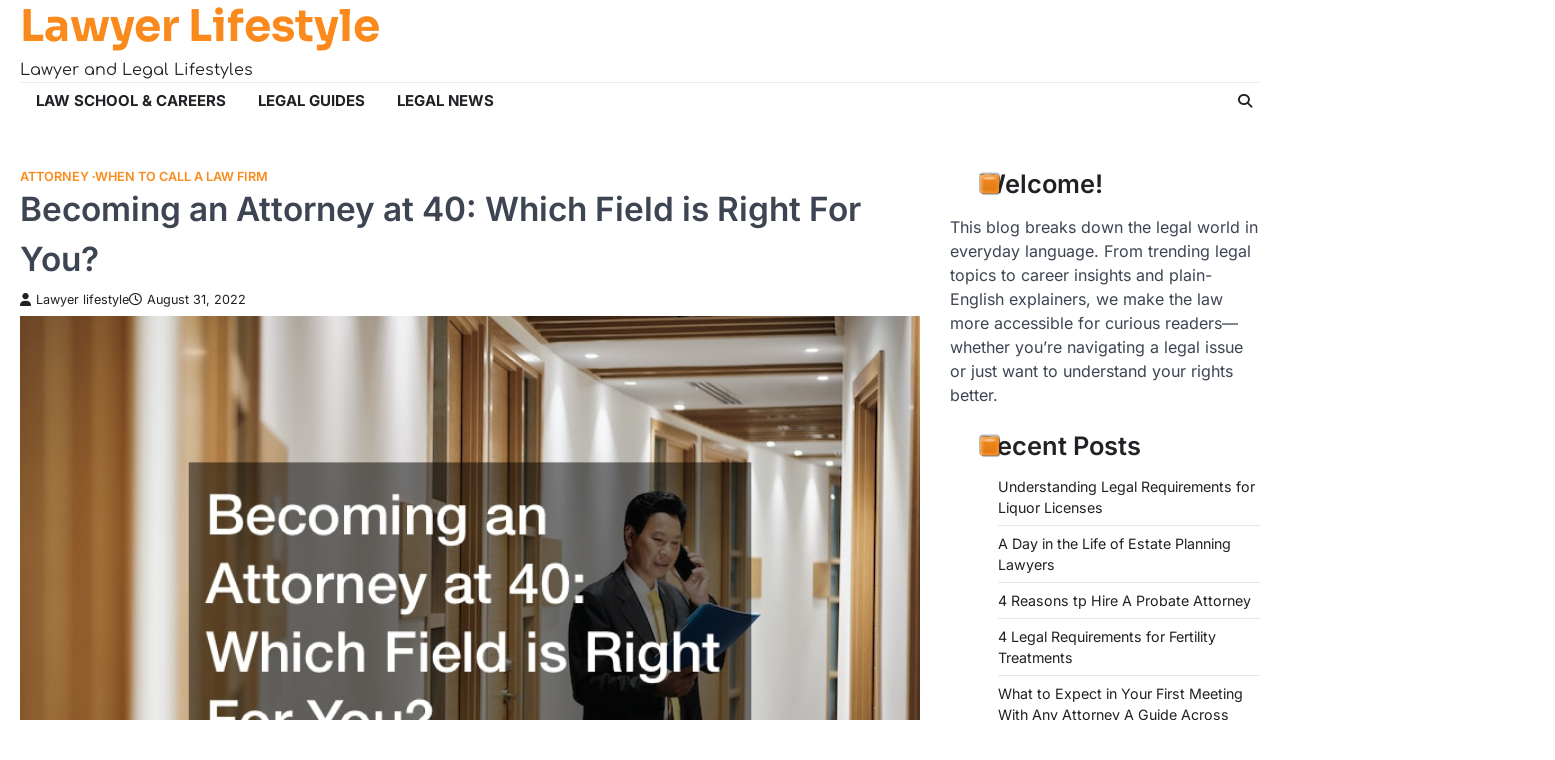

--- FILE ---
content_type: text/html; charset=UTF-8
request_url: https://lawyerlifestyle.net/becoming-an-attorney-at-40-which-field-is-right-for-you/
body_size: 16439
content:
<!doctype html>
<html lang="en-US">

<head>
	<meta charset="UTF-8">
	<meta name="viewport" content="width=device-width, initial-scale=1">
	<link rel="profile" href="https://gmpg.org/xfn/11">
	<meta name='robots' content='index, follow, max-image-preview:large, max-snippet:-1, max-video-preview:-1' />

	<!-- This site is optimized with the Yoast SEO plugin v26.8 - https://yoast.com/product/yoast-seo-wordpress/ -->
	<title>Becoming an Attorney at 40: Which Field is Right For You? - Lawyer Lifestyle</title>
	<meta name="description" content="If you&#039;ve always dreamt of being a lawyer, but feel like time has passed you by, fear not! Check out this info on becoming an attorney at 40." />
	<link rel="canonical" href="https://lawyerlifestyle.net/becoming-an-attorney-at-40-which-field-is-right-for-you/" />
	<meta property="og:locale" content="en_US" />
	<meta property="og:type" content="article" />
	<meta property="og:title" content="Becoming an Attorney at 40: Which Field is Right For You? - Lawyer Lifestyle" />
	<meta property="og:description" content="If you&#039;ve always dreamt of being a lawyer, but feel like time has passed you by, fear not! Check out this info on becoming an attorney at 40." />
	<meta property="og:url" content="https://lawyerlifestyle.net/becoming-an-attorney-at-40-which-field-is-right-for-you/" />
	<meta property="og:site_name" content="Lawyer Lifestyle" />
	<meta property="article:published_time" content="2022-08-31T18:38:59+00:00" />
	<meta property="article:modified_time" content="2022-08-31T18:44:28+00:00" />
	<meta property="og:image" content="http://lawyerlifestyle.net/wp-content/uploads/2022/08/11207866.jpg" />
	<meta property="og:image:width" content="800" />
	<meta property="og:image:height" content="533" />
	<meta property="og:image:type" content="image/jpeg" />
	<meta name="author" content="Lawyer lifestyle" />
	<meta name="twitter:card" content="summary_large_image" />
	<meta name="twitter:label1" content="Written by" />
	<meta name="twitter:data1" content="Lawyer lifestyle" />
	<meta name="twitter:label2" content="Est. reading time" />
	<meta name="twitter:data2" content="10 minutes" />
	<script type="application/ld+json" class="yoast-schema-graph">{"@context":"https://schema.org","@graph":[{"@type":"Article","@id":"https://lawyerlifestyle.net/becoming-an-attorney-at-40-which-field-is-right-for-you/#article","isPartOf":{"@id":"https://lawyerlifestyle.net/becoming-an-attorney-at-40-which-field-is-right-for-you/"},"author":{"name":"Lawyer lifestyle","@id":"https://lawyerlifestyle.net/#/schema/person/ed65f1d8600d8d3d81544cb2563d9357"},"headline":"Becoming an Attorney at 40: Which Field is Right For You?","datePublished":"2022-08-31T18:38:59+00:00","dateModified":"2022-08-31T18:44:28+00:00","mainEntityOfPage":{"@id":"https://lawyerlifestyle.net/becoming-an-attorney-at-40-which-field-is-right-for-you/"},"wordCount":2058,"commentCount":0,"image":{"@id":"https://lawyerlifestyle.net/becoming-an-attorney-at-40-which-field-is-right-for-you/#primaryimage"},"thumbnailUrl":"https://lawyerlifestyle.net/wp-content/uploads/2022/08/11207866.jpg","articleSection":["Attorney","When to call a law firm"],"inLanguage":"en-US"},{"@type":"WebPage","@id":"https://lawyerlifestyle.net/becoming-an-attorney-at-40-which-field-is-right-for-you/","url":"https://lawyerlifestyle.net/becoming-an-attorney-at-40-which-field-is-right-for-you/","name":"Becoming an Attorney at 40: Which Field is Right For You? - Lawyer Lifestyle","isPartOf":{"@id":"https://lawyerlifestyle.net/#website"},"primaryImageOfPage":{"@id":"https://lawyerlifestyle.net/becoming-an-attorney-at-40-which-field-is-right-for-you/#primaryimage"},"image":{"@id":"https://lawyerlifestyle.net/becoming-an-attorney-at-40-which-field-is-right-for-you/#primaryimage"},"thumbnailUrl":"https://lawyerlifestyle.net/wp-content/uploads/2022/08/11207866.jpg","datePublished":"2022-08-31T18:38:59+00:00","dateModified":"2022-08-31T18:44:28+00:00","author":{"@id":"https://lawyerlifestyle.net/#/schema/person/ed65f1d8600d8d3d81544cb2563d9357"},"description":"If you've always dreamt of being a lawyer, but feel like time has passed you by, fear not! Check out this info on becoming an attorney at 40.","breadcrumb":{"@id":"https://lawyerlifestyle.net/becoming-an-attorney-at-40-which-field-is-right-for-you/#breadcrumb"},"inLanguage":"en-US","potentialAction":[{"@type":"ReadAction","target":["https://lawyerlifestyle.net/becoming-an-attorney-at-40-which-field-is-right-for-you/"]}]},{"@type":"ImageObject","inLanguage":"en-US","@id":"https://lawyerlifestyle.net/becoming-an-attorney-at-40-which-field-is-right-for-you/#primaryimage","url":"https://lawyerlifestyle.net/wp-content/uploads/2022/08/11207866.jpg","contentUrl":"https://lawyerlifestyle.net/wp-content/uploads/2022/08/11207866.jpg","width":800,"height":533},{"@type":"BreadcrumbList","@id":"https://lawyerlifestyle.net/becoming-an-attorney-at-40-which-field-is-right-for-you/#breadcrumb","itemListElement":[{"@type":"ListItem","position":1,"name":"Home","item":"https://lawyerlifestyle.net/"},{"@type":"ListItem","position":2,"name":"Becoming an Attorney at 40: Which Field is Right For You?"}]},{"@type":"WebSite","@id":"https://lawyerlifestyle.net/#website","url":"https://lawyerlifestyle.net/","name":"Lawyer Lifestyle","description":"Lawyer and Legal Lifestyles","potentialAction":[{"@type":"SearchAction","target":{"@type":"EntryPoint","urlTemplate":"https://lawyerlifestyle.net/?s={search_term_string}"},"query-input":{"@type":"PropertyValueSpecification","valueRequired":true,"valueName":"search_term_string"}}],"inLanguage":"en-US"},{"@type":"Person","@id":"https://lawyerlifestyle.net/#/schema/person/ed65f1d8600d8d3d81544cb2563d9357","name":"Lawyer lifestyle","image":{"@type":"ImageObject","inLanguage":"en-US","@id":"https://lawyerlifestyle.net/#/schema/person/image/","url":"https://secure.gravatar.com/avatar/9baecf92bae6639a4e61738fb5c8b53b063b214f232b91bd950a7b295f0cd154?s=96&d=wavatar&r=g","contentUrl":"https://secure.gravatar.com/avatar/9baecf92bae6639a4e61738fb5c8b53b063b214f232b91bd950a7b295f0cd154?s=96&d=wavatar&r=g","caption":"Lawyer lifestyle"},"url":"https://lawyerlifestyle.net/author/lawyer-lifestyle/"}]}</script>
	<!-- / Yoast SEO plugin. -->


<link rel="alternate" type="application/rss+xml" title="Lawyer Lifestyle &raquo; Feed" href="https://lawyerlifestyle.net/feed/" />
<link rel="alternate" title="oEmbed (JSON)" type="application/json+oembed" href="https://lawyerlifestyle.net/wp-json/oembed/1.0/embed?url=https%3A%2F%2Flawyerlifestyle.net%2Fbecoming-an-attorney-at-40-which-field-is-right-for-you%2F" />
<link rel="alternate" title="oEmbed (XML)" type="text/xml+oembed" href="https://lawyerlifestyle.net/wp-json/oembed/1.0/embed?url=https%3A%2F%2Flawyerlifestyle.net%2Fbecoming-an-attorney-at-40-which-field-is-right-for-you%2F&#038;format=xml" />
<style id='wp-img-auto-sizes-contain-inline-css'>
img:is([sizes=auto i],[sizes^="auto," i]){contain-intrinsic-size:3000px 1500px}
/*# sourceURL=wp-img-auto-sizes-contain-inline-css */
</style>
<style id='wp-emoji-styles-inline-css'>

	img.wp-smiley, img.emoji {
		display: inline !important;
		border: none !important;
		box-shadow: none !important;
		height: 1em !important;
		width: 1em !important;
		margin: 0 0.07em !important;
		vertical-align: -0.1em !important;
		background: none !important;
		padding: 0 !important;
	}
/*# sourceURL=wp-emoji-styles-inline-css */
</style>
<style id='wp-block-library-inline-css'>
:root{--wp-block-synced-color:#7a00df;--wp-block-synced-color--rgb:122,0,223;--wp-bound-block-color:var(--wp-block-synced-color);--wp-editor-canvas-background:#ddd;--wp-admin-theme-color:#007cba;--wp-admin-theme-color--rgb:0,124,186;--wp-admin-theme-color-darker-10:#006ba1;--wp-admin-theme-color-darker-10--rgb:0,107,160.5;--wp-admin-theme-color-darker-20:#005a87;--wp-admin-theme-color-darker-20--rgb:0,90,135;--wp-admin-border-width-focus:2px}@media (min-resolution:192dpi){:root{--wp-admin-border-width-focus:1.5px}}.wp-element-button{cursor:pointer}:root .has-very-light-gray-background-color{background-color:#eee}:root .has-very-dark-gray-background-color{background-color:#313131}:root .has-very-light-gray-color{color:#eee}:root .has-very-dark-gray-color{color:#313131}:root .has-vivid-green-cyan-to-vivid-cyan-blue-gradient-background{background:linear-gradient(135deg,#00d084,#0693e3)}:root .has-purple-crush-gradient-background{background:linear-gradient(135deg,#34e2e4,#4721fb 50%,#ab1dfe)}:root .has-hazy-dawn-gradient-background{background:linear-gradient(135deg,#faaca8,#dad0ec)}:root .has-subdued-olive-gradient-background{background:linear-gradient(135deg,#fafae1,#67a671)}:root .has-atomic-cream-gradient-background{background:linear-gradient(135deg,#fdd79a,#004a59)}:root .has-nightshade-gradient-background{background:linear-gradient(135deg,#330968,#31cdcf)}:root .has-midnight-gradient-background{background:linear-gradient(135deg,#020381,#2874fc)}:root{--wp--preset--font-size--normal:16px;--wp--preset--font-size--huge:42px}.has-regular-font-size{font-size:1em}.has-larger-font-size{font-size:2.625em}.has-normal-font-size{font-size:var(--wp--preset--font-size--normal)}.has-huge-font-size{font-size:var(--wp--preset--font-size--huge)}.has-text-align-center{text-align:center}.has-text-align-left{text-align:left}.has-text-align-right{text-align:right}.has-fit-text{white-space:nowrap!important}#end-resizable-editor-section{display:none}.aligncenter{clear:both}.items-justified-left{justify-content:flex-start}.items-justified-center{justify-content:center}.items-justified-right{justify-content:flex-end}.items-justified-space-between{justify-content:space-between}.screen-reader-text{border:0;clip-path:inset(50%);height:1px;margin:-1px;overflow:hidden;padding:0;position:absolute;width:1px;word-wrap:normal!important}.screen-reader-text:focus{background-color:#ddd;clip-path:none;color:#444;display:block;font-size:1em;height:auto;left:5px;line-height:normal;padding:15px 23px 14px;text-decoration:none;top:5px;width:auto;z-index:100000}html :where(.has-border-color){border-style:solid}html :where([style*=border-top-color]){border-top-style:solid}html :where([style*=border-right-color]){border-right-style:solid}html :where([style*=border-bottom-color]){border-bottom-style:solid}html :where([style*=border-left-color]){border-left-style:solid}html :where([style*=border-width]){border-style:solid}html :where([style*=border-top-width]){border-top-style:solid}html :where([style*=border-right-width]){border-right-style:solid}html :where([style*=border-bottom-width]){border-bottom-style:solid}html :where([style*=border-left-width]){border-left-style:solid}html :where(img[class*=wp-image-]){height:auto;max-width:100%}:where(figure){margin:0 0 1em}html :where(.is-position-sticky){--wp-admin--admin-bar--position-offset:var(--wp-admin--admin-bar--height,0px)}@media screen and (max-width:600px){html :where(.is-position-sticky){--wp-admin--admin-bar--position-offset:0px}}

/*# sourceURL=wp-block-library-inline-css */
</style><style id='global-styles-inline-css'>
:root{--wp--preset--aspect-ratio--square: 1;--wp--preset--aspect-ratio--4-3: 4/3;--wp--preset--aspect-ratio--3-4: 3/4;--wp--preset--aspect-ratio--3-2: 3/2;--wp--preset--aspect-ratio--2-3: 2/3;--wp--preset--aspect-ratio--16-9: 16/9;--wp--preset--aspect-ratio--9-16: 9/16;--wp--preset--color--black: #000000;--wp--preset--color--cyan-bluish-gray: #abb8c3;--wp--preset--color--white: #ffffff;--wp--preset--color--pale-pink: #f78da7;--wp--preset--color--vivid-red: #cf2e2e;--wp--preset--color--luminous-vivid-orange: #ff6900;--wp--preset--color--luminous-vivid-amber: #fcb900;--wp--preset--color--light-green-cyan: #7bdcb5;--wp--preset--color--vivid-green-cyan: #00d084;--wp--preset--color--pale-cyan-blue: #8ed1fc;--wp--preset--color--vivid-cyan-blue: #0693e3;--wp--preset--color--vivid-purple: #9b51e0;--wp--preset--gradient--vivid-cyan-blue-to-vivid-purple: linear-gradient(135deg,rgb(6,147,227) 0%,rgb(155,81,224) 100%);--wp--preset--gradient--light-green-cyan-to-vivid-green-cyan: linear-gradient(135deg,rgb(122,220,180) 0%,rgb(0,208,130) 100%);--wp--preset--gradient--luminous-vivid-amber-to-luminous-vivid-orange: linear-gradient(135deg,rgb(252,185,0) 0%,rgb(255,105,0) 100%);--wp--preset--gradient--luminous-vivid-orange-to-vivid-red: linear-gradient(135deg,rgb(255,105,0) 0%,rgb(207,46,46) 100%);--wp--preset--gradient--very-light-gray-to-cyan-bluish-gray: linear-gradient(135deg,rgb(238,238,238) 0%,rgb(169,184,195) 100%);--wp--preset--gradient--cool-to-warm-spectrum: linear-gradient(135deg,rgb(74,234,220) 0%,rgb(151,120,209) 20%,rgb(207,42,186) 40%,rgb(238,44,130) 60%,rgb(251,105,98) 80%,rgb(254,248,76) 100%);--wp--preset--gradient--blush-light-purple: linear-gradient(135deg,rgb(255,206,236) 0%,rgb(152,150,240) 100%);--wp--preset--gradient--blush-bordeaux: linear-gradient(135deg,rgb(254,205,165) 0%,rgb(254,45,45) 50%,rgb(107,0,62) 100%);--wp--preset--gradient--luminous-dusk: linear-gradient(135deg,rgb(255,203,112) 0%,rgb(199,81,192) 50%,rgb(65,88,208) 100%);--wp--preset--gradient--pale-ocean: linear-gradient(135deg,rgb(255,245,203) 0%,rgb(182,227,212) 50%,rgb(51,167,181) 100%);--wp--preset--gradient--electric-grass: linear-gradient(135deg,rgb(202,248,128) 0%,rgb(113,206,126) 100%);--wp--preset--gradient--midnight: linear-gradient(135deg,rgb(2,3,129) 0%,rgb(40,116,252) 100%);--wp--preset--font-size--small: 13px;--wp--preset--font-size--medium: 20px;--wp--preset--font-size--large: 36px;--wp--preset--font-size--x-large: 42px;--wp--preset--spacing--20: 0.44rem;--wp--preset--spacing--30: 0.67rem;--wp--preset--spacing--40: 1rem;--wp--preset--spacing--50: 1.5rem;--wp--preset--spacing--60: 2.25rem;--wp--preset--spacing--70: 3.38rem;--wp--preset--spacing--80: 5.06rem;--wp--preset--shadow--natural: 6px 6px 9px rgba(0, 0, 0, 0.2);--wp--preset--shadow--deep: 12px 12px 50px rgba(0, 0, 0, 0.4);--wp--preset--shadow--sharp: 6px 6px 0px rgba(0, 0, 0, 0.2);--wp--preset--shadow--outlined: 6px 6px 0px -3px rgb(255, 255, 255), 6px 6px rgb(0, 0, 0);--wp--preset--shadow--crisp: 6px 6px 0px rgb(0, 0, 0);}:where(.is-layout-flex){gap: 0.5em;}:where(.is-layout-grid){gap: 0.5em;}body .is-layout-flex{display: flex;}.is-layout-flex{flex-wrap: wrap;align-items: center;}.is-layout-flex > :is(*, div){margin: 0;}body .is-layout-grid{display: grid;}.is-layout-grid > :is(*, div){margin: 0;}:where(.wp-block-columns.is-layout-flex){gap: 2em;}:where(.wp-block-columns.is-layout-grid){gap: 2em;}:where(.wp-block-post-template.is-layout-flex){gap: 1.25em;}:where(.wp-block-post-template.is-layout-grid){gap: 1.25em;}.has-black-color{color: var(--wp--preset--color--black) !important;}.has-cyan-bluish-gray-color{color: var(--wp--preset--color--cyan-bluish-gray) !important;}.has-white-color{color: var(--wp--preset--color--white) !important;}.has-pale-pink-color{color: var(--wp--preset--color--pale-pink) !important;}.has-vivid-red-color{color: var(--wp--preset--color--vivid-red) !important;}.has-luminous-vivid-orange-color{color: var(--wp--preset--color--luminous-vivid-orange) !important;}.has-luminous-vivid-amber-color{color: var(--wp--preset--color--luminous-vivid-amber) !important;}.has-light-green-cyan-color{color: var(--wp--preset--color--light-green-cyan) !important;}.has-vivid-green-cyan-color{color: var(--wp--preset--color--vivid-green-cyan) !important;}.has-pale-cyan-blue-color{color: var(--wp--preset--color--pale-cyan-blue) !important;}.has-vivid-cyan-blue-color{color: var(--wp--preset--color--vivid-cyan-blue) !important;}.has-vivid-purple-color{color: var(--wp--preset--color--vivid-purple) !important;}.has-black-background-color{background-color: var(--wp--preset--color--black) !important;}.has-cyan-bluish-gray-background-color{background-color: var(--wp--preset--color--cyan-bluish-gray) !important;}.has-white-background-color{background-color: var(--wp--preset--color--white) !important;}.has-pale-pink-background-color{background-color: var(--wp--preset--color--pale-pink) !important;}.has-vivid-red-background-color{background-color: var(--wp--preset--color--vivid-red) !important;}.has-luminous-vivid-orange-background-color{background-color: var(--wp--preset--color--luminous-vivid-orange) !important;}.has-luminous-vivid-amber-background-color{background-color: var(--wp--preset--color--luminous-vivid-amber) !important;}.has-light-green-cyan-background-color{background-color: var(--wp--preset--color--light-green-cyan) !important;}.has-vivid-green-cyan-background-color{background-color: var(--wp--preset--color--vivid-green-cyan) !important;}.has-pale-cyan-blue-background-color{background-color: var(--wp--preset--color--pale-cyan-blue) !important;}.has-vivid-cyan-blue-background-color{background-color: var(--wp--preset--color--vivid-cyan-blue) !important;}.has-vivid-purple-background-color{background-color: var(--wp--preset--color--vivid-purple) !important;}.has-black-border-color{border-color: var(--wp--preset--color--black) !important;}.has-cyan-bluish-gray-border-color{border-color: var(--wp--preset--color--cyan-bluish-gray) !important;}.has-white-border-color{border-color: var(--wp--preset--color--white) !important;}.has-pale-pink-border-color{border-color: var(--wp--preset--color--pale-pink) !important;}.has-vivid-red-border-color{border-color: var(--wp--preset--color--vivid-red) !important;}.has-luminous-vivid-orange-border-color{border-color: var(--wp--preset--color--luminous-vivid-orange) !important;}.has-luminous-vivid-amber-border-color{border-color: var(--wp--preset--color--luminous-vivid-amber) !important;}.has-light-green-cyan-border-color{border-color: var(--wp--preset--color--light-green-cyan) !important;}.has-vivid-green-cyan-border-color{border-color: var(--wp--preset--color--vivid-green-cyan) !important;}.has-pale-cyan-blue-border-color{border-color: var(--wp--preset--color--pale-cyan-blue) !important;}.has-vivid-cyan-blue-border-color{border-color: var(--wp--preset--color--vivid-cyan-blue) !important;}.has-vivid-purple-border-color{border-color: var(--wp--preset--color--vivid-purple) !important;}.has-vivid-cyan-blue-to-vivid-purple-gradient-background{background: var(--wp--preset--gradient--vivid-cyan-blue-to-vivid-purple) !important;}.has-light-green-cyan-to-vivid-green-cyan-gradient-background{background: var(--wp--preset--gradient--light-green-cyan-to-vivid-green-cyan) !important;}.has-luminous-vivid-amber-to-luminous-vivid-orange-gradient-background{background: var(--wp--preset--gradient--luminous-vivid-amber-to-luminous-vivid-orange) !important;}.has-luminous-vivid-orange-to-vivid-red-gradient-background{background: var(--wp--preset--gradient--luminous-vivid-orange-to-vivid-red) !important;}.has-very-light-gray-to-cyan-bluish-gray-gradient-background{background: var(--wp--preset--gradient--very-light-gray-to-cyan-bluish-gray) !important;}.has-cool-to-warm-spectrum-gradient-background{background: var(--wp--preset--gradient--cool-to-warm-spectrum) !important;}.has-blush-light-purple-gradient-background{background: var(--wp--preset--gradient--blush-light-purple) !important;}.has-blush-bordeaux-gradient-background{background: var(--wp--preset--gradient--blush-bordeaux) !important;}.has-luminous-dusk-gradient-background{background: var(--wp--preset--gradient--luminous-dusk) !important;}.has-pale-ocean-gradient-background{background: var(--wp--preset--gradient--pale-ocean) !important;}.has-electric-grass-gradient-background{background: var(--wp--preset--gradient--electric-grass) !important;}.has-midnight-gradient-background{background: var(--wp--preset--gradient--midnight) !important;}.has-small-font-size{font-size: var(--wp--preset--font-size--small) !important;}.has-medium-font-size{font-size: var(--wp--preset--font-size--medium) !important;}.has-large-font-size{font-size: var(--wp--preset--font-size--large) !important;}.has-x-large-font-size{font-size: var(--wp--preset--font-size--x-large) !important;}
/*# sourceURL=global-styles-inline-css */
</style>

<style id='classic-theme-styles-inline-css'>
/*! This file is auto-generated */
.wp-block-button__link{color:#fff;background-color:#32373c;border-radius:9999px;box-shadow:none;text-decoration:none;padding:calc(.667em + 2px) calc(1.333em + 2px);font-size:1.125em}.wp-block-file__button{background:#32373c;color:#fff;text-decoration:none}
/*# sourceURL=/wp-includes/css/classic-themes.min.css */
</style>
<link rel='stylesheet' id='emboss-blog-slick-style-css' href='https://lawyerlifestyle.net/wp-content/themes/emboss-blog/assets/css/slick.min.css?ver=1.8.1' media='all' />
<link rel='stylesheet' id='emboss-blog-fontawesome-style-css' href='https://lawyerlifestyle.net/wp-content/themes/emboss-blog/assets/css/fontawesome.min.css?ver=6.4.2' media='all' />
<link rel='stylesheet' id='emboss-blog-google-fonts-css' href='https://lawyerlifestyle.net/wp-content/fonts/140d6923affe524f5bc3822e1e199227.css' media='all' />
<link rel='stylesheet' id='emboss-blog-style-css' href='https://lawyerlifestyle.net/wp-content/themes/emboss-blog/style.css?ver=1.0.7' media='all' />
<style id='emboss-blog-style-inline-css'>

	/* Color */
	:root {
		--header-text-color: #f98a1b;
	}
	
	/* Typograhpy */
	:root {
		--font-heading: "Inter", serif;
		--font-main: -apple-system, BlinkMacSystemFont,"Inter", "Segoe UI", Roboto, Oxygen-Sans, Ubuntu, Cantarell, "Helvetica Neue", sans-serif;
	}

	body,
	button, input, select, optgroup, textarea {
		font-family: "Inter", serif;
	}

	.site-title a {
		font-family: "Sora", serif;
	}
	
	.site-description {
		font-family: "Comfortaa", serif;
	}
	
/*# sourceURL=emboss-blog-style-inline-css */
</style>
<script src="https://lawyerlifestyle.net/wp-includes/js/jquery/jquery.min.js?ver=3.7.1" id="jquery-core-js"></script>
<script src="https://lawyerlifestyle.net/wp-includes/js/jquery/jquery-migrate.min.js?ver=3.4.1" id="jquery-migrate-js"></script>
<link rel="https://api.w.org/" href="https://lawyerlifestyle.net/wp-json/" /><link rel="alternate" title="JSON" type="application/json" href="https://lawyerlifestyle.net/wp-json/wp/v2/posts/1093" /><link rel="EditURI" type="application/rsd+xml" title="RSD" href="https://lawyerlifestyle.net/xmlrpc.php?rsd" />
<meta name="generator" content="WordPress 6.9" />
<link rel='shortlink' href='https://lawyerlifestyle.net/?p=1093' />

<style type="text/css" id="breadcrumb-trail-css">.trail-items li::after {content: "/";}</style>
<meta name="generator" content="speculation-rules 1.6.0">
</head>

<body class="wp-singular post-template-default single single-post postid-1093 single-format-standard wp-embed-responsive wp-theme-emboss-blog right-sidebar light-theme">
		<div id="page" class="site ascendoor-site-wrapper">
		<a class="skip-link screen-reader-text" href="#primary">Skip to content</a>

		<div id="loader">
			<div class="loader-container">
				<div id="preloader" class="loader-2">
					<div class="dot"></div>
				</div>
			</div>
		</div><!-- #loader -->

		<header id="masthead" class="site-header header-style-1">
			<div class="upper-header ">
								<div class="ascendoor-wrapper">
					<div class="upper-header-wrapper">
						<div class="site-branding">
														<div class="site-identity">
																<p class="site-title">
									<a href="https://lawyerlifestyle.net/" rel="home">Lawyer Lifestyle</a>
								</p>
																<p class="site-description">
									Lawyer and Legal Lifestyles										</p>
																	</div>
							</div><!-- .site-branding -->

							<div class="social-icons">
															</div>
						</div>
					</div>
				</div>

				<div class="bottom-header-outer-wrapper">
					<div class="bottom-header-part">
						<div class="ascendoor-wrapper">
							<div class="bottom-header-wrapper">
								<div class="navigation-part">
									<nav id="site-navigation" class="main-navigation">
										<button class="menu-toggle" aria-controls="primary-menu" aria-expanded="false">
											<div class="btn-span">
												<span></span>
												<span></span>
												<span></span>
											</div>
											<div class="btn-label">MENU</div>
										</button>
										<div class="main-navigation-links">
											<div class="menu-main-menu-container"><ul id="menu-main-menu" class="menu"><li id="menu-item-1587" class="menu-item menu-item-type-taxonomy menu-item-object-category menu-item-1587"><a href="https://lawyerlifestyle.net/category/law-school-careers/">Law School &amp; Careers</a></li>
<li id="menu-item-1588" class="menu-item menu-item-type-taxonomy menu-item-object-category menu-item-1588"><a href="https://lawyerlifestyle.net/category/legal-guides/">Legal Guides</a></li>
<li id="menu-item-1589" class="menu-item menu-item-type-taxonomy menu-item-object-category menu-item-1589"><a href="https://lawyerlifestyle.net/category/legal-news/">Legal News</a></li>
</ul></div>										</div>
									</nav><!-- #site-navigation -->
								</div>
								<div class="offcanv-search">
									<div class="header-search">
										<div class="header-search-wrap">
											<a href="#" title="Search" class="header-search-icon">
												<i class="fa fa-search"></i>
											</a>
											<div class="header-search-form">
												<form role="search" method="get" class="search-form" action="https://lawyerlifestyle.net/">
				<label>
					<span class="screen-reader-text">Search for:</span>
					<input type="search" class="search-field" placeholder="Search &hellip;" value="" name="s" />
				</label>
				<input type="submit" class="search-submit" value="Search" />
			</form>											</div>
										</div>
									</div>
								</div>
							</div>
						</div>
					</div>
				</div>
			</header><!-- #masthead -->

			
				<div id="content" class="site-content">
					<div class="ascendoor-wrapper">
						<div class="ascendoor-page">
						<main id="primary" class="site-main">

	
<article id="post-1093" class="post-1093 post type-post status-publish format-standard has-post-thumbnail hentry category-attorney category-when-to-call-a-law-firm">
	<div class="blog-post-single">
		<div class="blog-detail">
			<div class="mag-post-category">
				<a href="https://lawyerlifestyle.net/category/attorney/">Attorney</a><a href="https://lawyerlifestyle.net/category/when-to-call-a-law-firm/">When to call a law firm</a>			</div>
			<header class="entry-header">
				<h1 class="entry-title">Becoming an Attorney at 40:  Which Field is Right For You?</h1>					<div class="mag-post-meta">
						<span class="post-author"> <a class="url fn n" href="https://lawyerlifestyle.net/author/lawyer-lifestyle/"><i class="fas fa-user"></i>Lawyer lifestyle</a></span><span class="post-date"><a href="https://lawyerlifestyle.net/becoming-an-attorney-at-40-which-field-is-right-for-you/" rel="bookmark"><i class="far fa-clock"></i><time class="entry-date published" datetime="2022-08-31T18:38:59+00:00">August 31, 2022</time><time class="updated" datetime="2022-08-31T18:44:28+00:00">August 31, 2022</time></a></span>					</div>
							</header><!-- .entry-header -->
		</div>
		
			<div class="post-thumbnail">
				<img width="800" height="533" src="https://lawyerlifestyle.net/wp-content/uploads/2022/08/11207866.jpg" class="attachment-post-thumbnail size-post-thumbnail wp-post-image" alt="" decoding="async" fetchpriority="high" srcset="https://lawyerlifestyle.net/wp-content/uploads/2022/08/11207866.jpg 800w, https://lawyerlifestyle.net/wp-content/uploads/2022/08/11207866-300x200.jpg 300w, https://lawyerlifestyle.net/wp-content/uploads/2022/08/11207866-768x512.jpg 768w" sizes="(max-width: 800px) 100vw, 800px" />			</div><!-- .post-thumbnail -->

				<div class="entry-content">
			<img decoding="async" src="/wp-content/uploads/2021/05/disclosure17.png" style="width:100%; margin:auto;">
<p>If you consider becoming an attorney, finding out what field is right for you is crucial. If it&#8217;s criminal law or civil law, there are plenty of reasons why a career as a prosecutor or attorney general could be what makes sense for your future career aspirations. Probable cause is always needed in these fields, so additional training in evidence gathering can be beneficial.</p>
<p>Choosing the types of cases you&#8217;d like to work on is exhilarating. Another option is becoming a judge. Judges hear cases and make decisions based on the law instead of defense attorneys&#8217; abilities. It can be rewarding if you have an eye for public service, as it offers excellent compensation. There are also plenty of private practice job opportunities available in almost any field of law, so you&#8217;ll be able to choose your clients and work on your schedule. Before becoming an attorney at 40, you will want to research specific information about each field of law before moving forward with your decision-making process.</p>
<h3>Discover Your True Calling</h3>
<p>You may have identified a vocation years ago or be at a crossroads and not know which way to go when considering becoming an attorney at 40. Take an inventory of your core values, beliefs, skills, and experiences. Focusing on only one of these areas is limiting. As it turns out, you can be passionate about multiple things.</p>
<p>This exercise is about discovering and exploring what you love to do. Take a look at the things you do on your own time. Create a list of your passions by category, then add other things that fall into those categories. By making this list, you&#8217;re also taking the first step by telling others about your passions. It doesn&#8217;t matter where it leads you, as long as it feels right. You may just become <a href="https://www.russellandheffner.com"> the next legal assistance</a> expert and start your law firm.</p>
<h3>Work in Family Affairs</h3>
<p><img decoding="async" src="https://s3.amazonaws.com/xem/1962_1093_515880_1.jpg" width="600" /></p>
<p>Work in family affairs is a demanding profession that requires years of study, many hours of work per week, and a commitment to upholding the high ethical standards necessary for achieving success in this field. It&#8217;s also an occupation that requires good people skills since your primary focus will be meeting with clients who require assistance with issues such as divorce or custody disputes. Your clients will constantly be struggling with their emotions and will be relying on you to guide them through the process of ending their marriage or raising their children. You must be able to handle the emotional strain of your clients and the legal and financial aspects of your cases.</p>
<p>One of the most important things to consider when becoming an attorney at 40 is what you are most passionate about in life. If you are interested in family law and meeting people, working in family affairs may interest you. You must enjoy helping others because this will help make the job less stressful for you. A <a href="https://www.jjwlegal.com">paternity lawyer</a> working in family affairs must possess the correct qualifications to succeed. Your education should be in a law-related field since all family law cases are, in some way, related to one another. You must have good character and strong leadership skills because you often work alone with clients in emotionally intense situations. You should also have good communication skills because this is your chance to talk directly with your clients about their problems.</p>
<h3>Fight for Children&#8217;s Safety</h3>
<p>Fighting for children&#8217;s safety is one of the areas of specialization when you consider becoming an attorney at 40. You need to focus on at least one area, and you might as well choose the one you like most. The best way to get started is by looking for an organization that needs volunteer work or a nonprofit law group where you can do pro bono work. Volunteering at these places means getting experience in your chosen field, with no risk of paying out of pocket for a lawyer&#8217;s time. You&#8217;ll also feel good knowing that your pro bono work impacts the lives of people who can&#8217;t afford it themselves. Legal warriors for children&#8217;s safety are great resources for finding cases involving child abuse, neglect, and trauma.</p>
<p>By becoming an attorney at 40 and focusing your practice on fighting for children&#8217;s safety, you&#8217;ll meet interesting people, such as child psychologists and psychiatrists, who are often part of the judicial staff involved in dealing with child abuse cases. <a href="https://www.belserlawfirmllc.com">Custody lawyers</a> need them as expert witnesses at some point, so don&#8217;t hesitate to establish good relationships with them. It would help if you considered engaging in pro bono work to build up your professional experience. Taking on a case as a pro bono attorney might be just an assignment that doesn&#8217;t pay you. If you&#8217;re passionate about helping strangers, it will be very fulfilling.</p>
<h3>Delve into the World of Finances</h3>
<p><img decoding="async" src="https://s3.amazonaws.com/xem/1962_1093_5506610_2.jpg" width="600" /></p>
<p>The world of finances for those interested in becoming an attorney at 40 can be a bit daunting. Diving into this world is worth taking the time for because if you do not take care of your finances now, it will affect achieving your current and future goals.</p>
<p>The world of finances for lawyers is a little more complicated than most people&#8217;s. In the legal profession, lawyers handle many cases and work on multiple levels within the firm. Since there is a broad range of opportunities among <a href="https://www.roldanlaw.com/chapter-13">bankruptcy lawyers</a>, it can be challenging to decide which one is right for you as an aspiring attorney.</p>
<p>The world of finances in legal practice is vast and diverse, and it&#8217;s worth investing in your knowledge. From taxation to tax law, bankruptcy to elder law, it&#8217;s all fascinating and crucial to your law practice.</p>
<p>The ever-growing trend of people and interest in legal practice via blogging has allowed them to share their wealth of knowledge with people who want to learn. Today the internet has become a source of information on virtually anything, from business and finance to etiquette.</p>
<h3>Plan Ahead With Others</h3>
<p>In the past law firms, there was a significant degree of autonomy in what lawyers did. Nowadays, every lawyer is required to work as part of a team. Lawyers must have plenty of time to prepare for trials and other unexpected events; some firms might even require multiple weekly trials. Working with others is vital if you plan on becoming an attorney at 40.</p>
<p>It&#8217;s easy to see that most people with plans to become an attorney will not be able to do it independently. They are going to need some help. Starting a small firm is a great idea, but it takes a lot of cooperation with others to make it work. Having the right people will help you with your practice as an <a href="https://www.rilinglaw.com">estate planning lawyer</a> in many ways. One of the main hurdles people often face is whether or not they can get a job. If you have plenty of experience and have passed the bar exam, odds are very much on your side if you wish to become a lawyer in your 40s. The fact is that, unlike in the past, both large and small firms will fight over potential lawyers because of the hard time finding them.</p>
<h3>Disrupt the System</h3>
<p><img decoding="async" src="https://s3.amazonaws.com/xem/1962_1093_795378_3.jpg" width="600" /></p>
<p>With so many people retiring early, it can be tempting to jump on the opportunity to work as a lawyer, even if you may not entirely be ready for it. Disrupting the system is a standard business strategy for becoming an attorney at 40. If you want to take on this career path, some essential factors need to be considered when selecting a field of law in which you will make your mark.</p>
<p><a href="https://www.johnfobrienlaw.com">Criminal lawyers</a> are disrupting their practices, from court reporters to predictive coding to artificial intelligence systems. Several of the new technologies aren&#8217;t even being used by lawyers yet. For example, predictive coding software is already being used by legal firms to automate some of their legal research, eliminate repetitive tasks and improve worker productivity.</p>
<p>Other disruptive innovations, such as direct-to-case document reviews or chatbots, are at a much earlier stage. Others are still in the experimental stages, such as AI transcription technology and helping attorneys understand their billing information. Law firms are looking for ways to automate and streamline their processes to cut costs, increase efficiency and boost income. Increasingly, firms are turning to technology solutions to achieve these objectives.</p>
<h3>Help Couples Find Peace</h3>
<p>Helping couples find peace is one of the areas to focus on when becoming an attorney at 40. It gives you the chance to interact with people, make a difference in their lives, and make you feel professionally fulfilled. Any lawyer needs to know what they want from life, what they care about, and their personal goals. Knowing that about yourself makes it easier to choose the right field. Making a wise choice means more than picking a lucrative or easy profession. It can mean choosing something fulfilling personally and financially, and it may include helping others find peace.</p>
<p>The divorce process can be complex for everyone involved, and finding a reasonable <a href="https://www.divorcechattanooga.com">divorce attorney</a> is vital. Many lawyers are not trained in counseling individuals on how to get through the divorce process and work out property issues and child custody. But when you help people find peace, you give them the best chance at getting through this challenging time in their lives. It&#8217;s an area of law with much room for growth, too, so it could become highly lucrative and personally fulfilling.</p>
<h3>Bring Justice to the Forefront</h3>
<p><img decoding="async" src="https://s3.amazonaws.com/xem/1962_1093_215130_4.jpg" width="600" /></p>
<p>Bringing justice to the forefront is an ongoing goal, given that the universal pursuit of justice is the primary mission of any society. Advocating for the underprivileged is noble, but it has its pitfalls. The promise of making a decent living is a common reason people take on the legal profession, but it&#8217;s not enough to make you want to be an attorney. Many factors determine whether becoming an attorney at 40 is the right choice for you. Before you delve into law school and become a lawyer, figure out what you stand to gain from becoming one.</p>
<p>If you like helping others and making a difference in their lives, pursue this profession. The legal system can be dangerous, but case law is often based on events that many have heard. Your character must be strong enough to withstand these scenarios. <a href="https://www.gardolaw.com">Personal injury lawyers</a> require years of study and training, but sometimes it may not be what you originally intended. Attorneys can be generalists or specialize in one area of law.</p>
<p>It&#8217;s helpful to understand that there are many different fields of law. The best way to do this is to talk to older attorneys and ask them about their areas of expertise. You should also check with the American Bar Association for a more detailed list of what&#8217;s out there.</p>
<h3>Keep the Roads Safer</h3>
<p>Keeping the roads safer is one of the most critical tasks a lawyer can undertake. Not only will you be helping people in need, but you&#8217;ll also be protecting everyone&#8217;s right to life, liberty, and property. You&#8217;ll also have excellent job security if you play your cards right. Plus, it&#8217;s a lucrative field with promotions and salary increase opportunities.</p>
<p>Becoming an attorney at 40 can be a lucrative career choice if you are eager to work in the field. Traffic law and litigation work at the intersection of public policy, economics, and law and require a thorough understanding of how laws are applied to specific settings and knowledge of driver behavior.</p>
<p><a href="https://www.vidrelaw.com">Car accident lawyers</a> may offer their services on a contingency basis, or they may represent individuals in a case against government agencies or corporations. They generally need to be licensed in one state before being able to practice interstate traffic law, potentially requiring additional education as well. As with any job, it takes time and hard work for an individual to build professional credibility as a <a href="https://www.cklplawfirm.com">wrongful death lawyer</a>.</p>
<p>In conclusion, the field of law is one of the most challenging but rewarding careers available. Becoming an attorney at 40 can be done, but it will require hard work, dedication, and a commitment to excellence. Getting into a legal profession and being extremely competitive can be very difficult. But if you can successfully overcome all the hurdles, you will find yourself accomplishing something exceptional and being well-paid for it.</p>
		</div><!-- .entry-content -->
	</div>

	<footer class="entry-footer">
			</footer><!-- .entry-footer -->
</article><!-- #post-1093 -->

	<nav class="navigation post-navigation" aria-label="Posts">
		<h2 class="screen-reader-text">Post navigation</h2>
		<div class="nav-links"><div class="nav-previous"><a href="https://lawyerlifestyle.net/how-busy-are-lawyers-in-these-common-legal-fields/" rel="prev"><span>&#10229;</span> <span class="nav-title">How Busy Are Lawyers in These Common Legal Fields?</span></a></div><div class="nav-next"><a href="https://lawyerlifestyle.net/how-to-find-the-best-lawsuit-attorney/" rel="next"><span class="nav-title">How to Find the Best Lawsuit Attorney</span> <span>&#10230;</span></a></div></div>
	</nav>				<div class="related-posts">
					<h2>Related Posts</h2>
					<div class="row">
													<article id="post-252" class="blog-post-single grid-design grid-style-1 post-252 post type-post status-publish format-standard hentry category-attorney category-best-lawyers category-law-firm category-lawyer category-lawyers category-legal-help">
								<a class="post-thumbnail" href="https://lawyerlifestyle.net/pedestrian-accidents-what-should-you-do/">
																	</a>
								<h5 class="entry-title mag-post-title"><a href="https://lawyerlifestyle.net/pedestrian-accidents-what-should-you-do/" rel="bookmark">Pedestrian Accidents: What Should You Do?</a></h5>								<div class="mag-post-excerpt">
									<p>Being involved in a car accident can be traumatic, and what&#8217;s scarier is that these events occur every day. In&hellip;</p>
								</div><!-- .entry-content -->
							</article>
														<article id="post-236" class="blog-post-single grid-design grid-style-1 post-236 post type-post status-publish format-standard hentry category-attorney category-business-law category-lawyers">
								<a class="post-thumbnail" href="https://lawyerlifestyle.net/reasons-to-choose-a-defense-lawyer-over-a-public-defender/">
																	</a>
								<h5 class="entry-title mag-post-title"><a href="https://lawyerlifestyle.net/reasons-to-choose-a-defense-lawyer-over-a-public-defender/" rel="bookmark">Reasons to Choose a Defense Lawyer Over a Public Defender</a></h5>								<div class="mag-post-excerpt">
									<p>Are you in need of a defense lawyer? Maybe you?re in need of an attorney, but you?re thinking about going&hellip;</p>
								</div><!-- .entry-content -->
							</article>
														<article id="post-1627" class="blog-post-single grid-design grid-style-1 post-1627 post type-post status-publish format-standard has-post-thumbnail hentry category-attorney category-home">
								<a class="post-thumbnail" href="https://lawyerlifestyle.net/what-to-expect-in-your-first-meeting-with-any-attorney-a-guide-across-practice-areas/">
									<img width="800" height="450" src="https://lawyerlifestyle.net/wp-content/uploads/2025/12/351415054.jpg" class="attachment-post-thumbnail size-post-thumbnail wp-post-image" alt="" decoding="async" srcset="https://lawyerlifestyle.net/wp-content/uploads/2025/12/351415054.jpg 800w, https://lawyerlifestyle.net/wp-content/uploads/2025/12/351415054-300x169.jpg 300w, https://lawyerlifestyle.net/wp-content/uploads/2025/12/351415054-768x432.jpg 768w" sizes="(max-width: 800px) 100vw, 800px" />								</a>
								<h5 class="entry-title mag-post-title"><a href="https://lawyerlifestyle.net/what-to-expect-in-your-first-meeting-with-any-attorney-a-guide-across-practice-areas/" rel="bookmark">What to Expect in Your First Meeting With Any Attorney  A Guide Across Practice Areas</a></h5>								<div class="mag-post-excerpt">
									<p>Meeting with an attorney for the first time can feel overwhelming, especially if you are unfamiliar with legal procedures or&hellip;</p>
								</div><!-- .entry-content -->
							</article>
												</div>
				</div>
				
</main><!-- #main -->

<aside id="secondary" class="widget-area">
	<section id="text-3" class="widget widget_text"><h2 class="widget-title">Welcome!</h2>			<div class="textwidget"><p>This blog breaks down the legal world in everyday language. From trending legal topics to career insights and plain-English explainers, we make the law more accessible for curious readers—whether you&#8217;re navigating a legal issue or just want to understand your rights better.</p>
</div>
		</section>
		<section id="recent-posts-3" class="widget widget_recent_entries">
		<h2 class="widget-title">Recent Posts</h2>
		<ul>
											<li>
					<a href="https://lawyerlifestyle.net/understanding-legal-requirements-for-liquor-licenses/">Understanding Legal Requirements for Liquor Licenses</a>
									</li>
											<li>
					<a href="https://lawyerlifestyle.net/a-day-in-the-life-of-estate-planning-lawyers/">A Day in the Life of Estate Planning Lawyers</a>
									</li>
											<li>
					<a href="https://lawyerlifestyle.net/4-reasons-tp-hire-a-probate-attorney/">4 Reasons tp Hire A Probate Attorney</a>
									</li>
											<li>
					<a href="https://lawyerlifestyle.net/fertility-and-the-law/">4 Legal Requirements for Fertility Treatments</a>
									</li>
											<li>
					<a href="https://lawyerlifestyle.net/what-to-expect-in-your-first-meeting-with-any-attorney-a-guide-across-practice-areas/">What to Expect in Your First Meeting With Any Attorney  A Guide Across Practice Areas</a>
									</li>
					</ul>

		</section><section id="calendar-2" class="widget widget_calendar"><h2 class="widget-title">Calendar</h2><div id="calendar_wrap" class="calendar_wrap"><table id="wp-calendar" class="wp-calendar-table">
	<caption>January 2026</caption>
	<thead>
	<tr>
		<th scope="col" aria-label="Monday">M</th>
		<th scope="col" aria-label="Tuesday">T</th>
		<th scope="col" aria-label="Wednesday">W</th>
		<th scope="col" aria-label="Thursday">T</th>
		<th scope="col" aria-label="Friday">F</th>
		<th scope="col" aria-label="Saturday">S</th>
		<th scope="col" aria-label="Sunday">S</th>
	</tr>
	</thead>
	<tbody>
	<tr>
		<td colspan="3" class="pad">&nbsp;</td><td>1</td><td>2</td><td>3</td><td>4</td>
	</tr>
	<tr>
		<td>5</td><td>6</td><td>7</td><td>8</td><td>9</td><td>10</td><td>11</td>
	</tr>
	<tr>
		<td>12</td><td>13</td><td>14</td><td>15</td><td>16</td><td>17</td><td>18</td>
	</tr>
	<tr>
		<td>19</td><td>20</td><td>21</td><td>22</td><td>23</td><td id="today">24</td><td>25</td>
	</tr>
	<tr>
		<td>26</td><td>27</td><td>28</td><td>29</td><td>30</td><td>31</td>
		<td class="pad" colspan="1">&nbsp;</td>
	</tr>
	</tbody>
	</table><nav aria-label="Previous and next months" class="wp-calendar-nav">
		<span class="wp-calendar-nav-prev"><a href="https://lawyerlifestyle.net/2025/12/">&laquo; Dec</a></span>
		<span class="pad">&nbsp;</span>
		<span class="wp-calendar-nav-next">&nbsp;</span>
	</nav></div></section><section id="archives-3" class="widget widget_archive"><h2 class="widget-title">Archives</h2>		<label class="screen-reader-text" for="archives-dropdown-3">Archives</label>
		<select id="archives-dropdown-3" name="archive-dropdown">
			
			<option value="">Select Month</option>
				<option value='https://lawyerlifestyle.net/2025/12/'> December 2025 </option>
	<option value='https://lawyerlifestyle.net/2025/10/'> October 2025 </option>
	<option value='https://lawyerlifestyle.net/2025/09/'> September 2025 </option>
	<option value='https://lawyerlifestyle.net/2025/08/'> August 2025 </option>
	<option value='https://lawyerlifestyle.net/2025/07/'> July 2025 </option>
	<option value='https://lawyerlifestyle.net/2025/06/'> June 2025 </option>
	<option value='https://lawyerlifestyle.net/2025/05/'> May 2025 </option>
	<option value='https://lawyerlifestyle.net/2025/04/'> April 2025 </option>
	<option value='https://lawyerlifestyle.net/2025/03/'> March 2025 </option>
	<option value='https://lawyerlifestyle.net/2025/02/'> February 2025 </option>
	<option value='https://lawyerlifestyle.net/2025/01/'> January 2025 </option>
	<option value='https://lawyerlifestyle.net/2024/12/'> December 2024 </option>
	<option value='https://lawyerlifestyle.net/2024/11/'> November 2024 </option>
	<option value='https://lawyerlifestyle.net/2024/10/'> October 2024 </option>
	<option value='https://lawyerlifestyle.net/2024/09/'> September 2024 </option>
	<option value='https://lawyerlifestyle.net/2024/07/'> July 2024 </option>
	<option value='https://lawyerlifestyle.net/2024/06/'> June 2024 </option>
	<option value='https://lawyerlifestyle.net/2024/05/'> May 2024 </option>
	<option value='https://lawyerlifestyle.net/2024/04/'> April 2024 </option>
	<option value='https://lawyerlifestyle.net/2024/03/'> March 2024 </option>
	<option value='https://lawyerlifestyle.net/2024/02/'> February 2024 </option>
	<option value='https://lawyerlifestyle.net/2024/01/'> January 2024 </option>
	<option value='https://lawyerlifestyle.net/2023/12/'> December 2023 </option>
	<option value='https://lawyerlifestyle.net/2023/11/'> November 2023 </option>
	<option value='https://lawyerlifestyle.net/2023/10/'> October 2023 </option>
	<option value='https://lawyerlifestyle.net/2023/09/'> September 2023 </option>
	<option value='https://lawyerlifestyle.net/2023/07/'> July 2023 </option>
	<option value='https://lawyerlifestyle.net/2023/06/'> June 2023 </option>
	<option value='https://lawyerlifestyle.net/2023/01/'> January 2023 </option>
	<option value='https://lawyerlifestyle.net/2022/11/'> November 2022 </option>
	<option value='https://lawyerlifestyle.net/2022/10/'> October 2022 </option>
	<option value='https://lawyerlifestyle.net/2022/09/'> September 2022 </option>
	<option value='https://lawyerlifestyle.net/2022/08/'> August 2022 </option>
	<option value='https://lawyerlifestyle.net/2022/07/'> July 2022 </option>
	<option value='https://lawyerlifestyle.net/2022/06/'> June 2022 </option>
	<option value='https://lawyerlifestyle.net/2022/05/'> May 2022 </option>
	<option value='https://lawyerlifestyle.net/2022/04/'> April 2022 </option>
	<option value='https://lawyerlifestyle.net/2022/03/'> March 2022 </option>
	<option value='https://lawyerlifestyle.net/2022/02/'> February 2022 </option>
	<option value='https://lawyerlifestyle.net/2022/01/'> January 2022 </option>
	<option value='https://lawyerlifestyle.net/2021/12/'> December 2021 </option>
	<option value='https://lawyerlifestyle.net/2021/10/'> October 2021 </option>
	<option value='https://lawyerlifestyle.net/2021/09/'> September 2021 </option>
	<option value='https://lawyerlifestyle.net/2021/07/'> July 2021 </option>
	<option value='https://lawyerlifestyle.net/2021/06/'> June 2021 </option>
	<option value='https://lawyerlifestyle.net/2021/05/'> May 2021 </option>
	<option value='https://lawyerlifestyle.net/2021/04/'> April 2021 </option>
	<option value='https://lawyerlifestyle.net/2021/03/'> March 2021 </option>
	<option value='https://lawyerlifestyle.net/2019/05/'> May 2019 </option>
	<option value='https://lawyerlifestyle.net/2019/04/'> April 2019 </option>
	<option value='https://lawyerlifestyle.net/2019/03/'> March 2019 </option>
	<option value='https://lawyerlifestyle.net/2019/02/'> February 2019 </option>
	<option value='https://lawyerlifestyle.net/2019/01/'> January 2019 </option>
	<option value='https://lawyerlifestyle.net/2018/12/'> December 2018 </option>
	<option value='https://lawyerlifestyle.net/2018/11/'> November 2018 </option>
	<option value='https://lawyerlifestyle.net/2018/10/'> October 2018 </option>
	<option value='https://lawyerlifestyle.net/2018/09/'> September 2018 </option>
	<option value='https://lawyerlifestyle.net/2018/08/'> August 2018 </option>
	<option value='https://lawyerlifestyle.net/2018/07/'> July 2018 </option>
	<option value='https://lawyerlifestyle.net/2018/06/'> June 2018 </option>
	<option value='https://lawyerlifestyle.net/2018/05/'> May 2018 </option>
	<option value='https://lawyerlifestyle.net/2018/03/'> March 2018 </option>
	<option value='https://lawyerlifestyle.net/2018/02/'> February 2018 </option>
	<option value='https://lawyerlifestyle.net/2018/01/'> January 2018 </option>
	<option value='https://lawyerlifestyle.net/2017/12/'> December 2017 </option>
	<option value='https://lawyerlifestyle.net/2017/11/'> November 2017 </option>
	<option value='https://lawyerlifestyle.net/2017/10/'> October 2017 </option>
	<option value='https://lawyerlifestyle.net/2017/09/'> September 2017 </option>
	<option value='https://lawyerlifestyle.net/2017/08/'> August 2017 </option>
	<option value='https://lawyerlifestyle.net/2017/06/'> June 2017 </option>
	<option value='https://lawyerlifestyle.net/2017/05/'> May 2017 </option>
	<option value='https://lawyerlifestyle.net/2017/04/'> April 2017 </option>
	<option value='https://lawyerlifestyle.net/2017/03/'> March 2017 </option>
	<option value='https://lawyerlifestyle.net/2017/02/'> February 2017 </option>
	<option value='https://lawyerlifestyle.net/2016/12/'> December 2016 </option>
	<option value='https://lawyerlifestyle.net/2016/11/'> November 2016 </option>
	<option value='https://lawyerlifestyle.net/2016/10/'> October 2016 </option>
	<option value='https://lawyerlifestyle.net/2016/09/'> September 2016 </option>
	<option value='https://lawyerlifestyle.net/2016/08/'> August 2016 </option>
	<option value='https://lawyerlifestyle.net/2016/07/'> July 2016 </option>
	<option value='https://lawyerlifestyle.net/2016/06/'> June 2016 </option>
	<option value='https://lawyerlifestyle.net/2016/05/'> May 2016 </option>
	<option value='https://lawyerlifestyle.net/2016/04/'> April 2016 </option>
	<option value='https://lawyerlifestyle.net/2016/03/'> March 2016 </option>
	<option value='https://lawyerlifestyle.net/2016/02/'> February 2016 </option>
	<option value='https://lawyerlifestyle.net/2015/03/'> March 2015 </option>
	<option value='https://lawyerlifestyle.net/2014/02/'> February 2014 </option>
	<option value='https://lawyerlifestyle.net/2014/01/'> January 2014 </option>
	<option value='https://lawyerlifestyle.net/2013/12/'> December 2013 </option>
	<option value='https://lawyerlifestyle.net/2013/11/'> November 2013 </option>
	<option value='https://lawyerlifestyle.net/2013/10/'> October 2013 </option>
	<option value='https://lawyerlifestyle.net/2013/09/'> September 2013 </option>
	<option value='https://lawyerlifestyle.net/2013/08/'> August 2013 </option>
	<option value='https://lawyerlifestyle.net/2013/07/'> July 2013 </option>
	<option value='https://lawyerlifestyle.net/2013/06/'> June 2013 </option>
	<option value='https://lawyerlifestyle.net/2013/05/'> May 2013 </option>
	<option value='https://lawyerlifestyle.net/2013/04/'> April 2013 </option>
	<option value='https://lawyerlifestyle.net/2013/03/'> March 2013 </option>
	<option value='https://lawyerlifestyle.net/2013/02/'> February 2013 </option>
	<option value='https://lawyerlifestyle.net/2012/01/'> January 2012 </option>

		</select>

			<script>
( ( dropdownId ) => {
	const dropdown = document.getElementById( dropdownId );
	function onSelectChange() {
		setTimeout( () => {
			if ( 'escape' === dropdown.dataset.lastkey ) {
				return;
			}
			if ( dropdown.value ) {
				document.location.href = dropdown.value;
			}
		}, 250 );
	}
	function onKeyUp( event ) {
		if ( 'Escape' === event.key ) {
			dropdown.dataset.lastkey = 'escape';
		} else {
			delete dropdown.dataset.lastkey;
		}
	}
	function onClick() {
		delete dropdown.dataset.lastkey;
	}
	dropdown.addEventListener( 'keyup', onKeyUp );
	dropdown.addEventListener( 'click', onClick );
	dropdown.addEventListener( 'change', onSelectChange );
})( "archives-dropdown-3" );

//# sourceURL=WP_Widget_Archives%3A%3Awidget
</script>
</section></aside><!-- #secondary -->
</div>
</div>
</div><!-- #content -->
	
<footer id="colophon" class="site-footer">
	<div class="site-footer-bottom">
	<div class="ascendoor-wrapper">
		<div class="site-footer-bottom-wrapper">
			<div class="site-info">
					<span>Copyright © 2026 <a href="https://lawyerlifestyle.net/">Lawyer Lifestyle</a> | <a href="/sitemap">Sitemap</a>
 | Emboss Blog&nbsp;by&nbsp;<a target="_blank" href="https://ascendoor.com/">Ascendoor</a> | Powered by <a href="https://wordpress.org/" target="_blank">WordPress</a>. </span>
						</div><!-- .site-info -->
				</div>
			</div>
		</div>
	</footer><!-- #colophon -->

	<a href="#" id="scroll-to-top" class="emboss-blog-scroll-to-top"><i class="fas fa-chevron-up"></i></a>

</div><!-- #page -->

<script type="speculationrules">
{"prerender":[{"source":"document","where":{"and":[{"href_matches":"/*"},{"not":{"href_matches":["/wp-*.php","/wp-admin/*","/wp-content/uploads/*","/wp-content/*","/wp-content/plugins/*","/wp-content/themes/emboss-blog/*","/*\\?(.+)"]}},{"not":{"selector_matches":"a[rel~=\"nofollow\"]"}},{"not":{"selector_matches":".no-prerender, .no-prerender a"}},{"not":{"selector_matches":".no-prefetch, .no-prefetch a"}}]},"eagerness":"moderate"}]}
</script>
<script src="https://lawyerlifestyle.net/wp-content/themes/emboss-blog/assets/js/navigation.min.js?ver=1.0.7" id="emboss-blog-navigation-script-js"></script>
<script src="https://lawyerlifestyle.net/wp-content/themes/emboss-blog/assets/js/slick.min.js?ver=1.8.1" id="emboss-blog-slick-script-js"></script>
<script src="https://lawyerlifestyle.net/wp-content/themes/emboss-blog/assets/js/custom.min.js?ver=1.0.7" id="emboss-blog-custom-script-js"></script>
<script id="wp-emoji-settings" type="application/json">
{"baseUrl":"https://s.w.org/images/core/emoji/17.0.2/72x72/","ext":".png","svgUrl":"https://s.w.org/images/core/emoji/17.0.2/svg/","svgExt":".svg","source":{"concatemoji":"https://lawyerlifestyle.net/wp-includes/js/wp-emoji-release.min.js?ver=6.9"}}
</script>
<script type="module">
/*! This file is auto-generated */
const a=JSON.parse(document.getElementById("wp-emoji-settings").textContent),o=(window._wpemojiSettings=a,"wpEmojiSettingsSupports"),s=["flag","emoji"];function i(e){try{var t={supportTests:e,timestamp:(new Date).valueOf()};sessionStorage.setItem(o,JSON.stringify(t))}catch(e){}}function c(e,t,n){e.clearRect(0,0,e.canvas.width,e.canvas.height),e.fillText(t,0,0);t=new Uint32Array(e.getImageData(0,0,e.canvas.width,e.canvas.height).data);e.clearRect(0,0,e.canvas.width,e.canvas.height),e.fillText(n,0,0);const a=new Uint32Array(e.getImageData(0,0,e.canvas.width,e.canvas.height).data);return t.every((e,t)=>e===a[t])}function p(e,t){e.clearRect(0,0,e.canvas.width,e.canvas.height),e.fillText(t,0,0);var n=e.getImageData(16,16,1,1);for(let e=0;e<n.data.length;e++)if(0!==n.data[e])return!1;return!0}function u(e,t,n,a){switch(t){case"flag":return n(e,"\ud83c\udff3\ufe0f\u200d\u26a7\ufe0f","\ud83c\udff3\ufe0f\u200b\u26a7\ufe0f")?!1:!n(e,"\ud83c\udde8\ud83c\uddf6","\ud83c\udde8\u200b\ud83c\uddf6")&&!n(e,"\ud83c\udff4\udb40\udc67\udb40\udc62\udb40\udc65\udb40\udc6e\udb40\udc67\udb40\udc7f","\ud83c\udff4\u200b\udb40\udc67\u200b\udb40\udc62\u200b\udb40\udc65\u200b\udb40\udc6e\u200b\udb40\udc67\u200b\udb40\udc7f");case"emoji":return!a(e,"\ud83e\u1fac8")}return!1}function f(e,t,n,a){let r;const o=(r="undefined"!=typeof WorkerGlobalScope&&self instanceof WorkerGlobalScope?new OffscreenCanvas(300,150):document.createElement("canvas")).getContext("2d",{willReadFrequently:!0}),s=(o.textBaseline="top",o.font="600 32px Arial",{});return e.forEach(e=>{s[e]=t(o,e,n,a)}),s}function r(e){var t=document.createElement("script");t.src=e,t.defer=!0,document.head.appendChild(t)}a.supports={everything:!0,everythingExceptFlag:!0},new Promise(t=>{let n=function(){try{var e=JSON.parse(sessionStorage.getItem(o));if("object"==typeof e&&"number"==typeof e.timestamp&&(new Date).valueOf()<e.timestamp+604800&&"object"==typeof e.supportTests)return e.supportTests}catch(e){}return null}();if(!n){if("undefined"!=typeof Worker&&"undefined"!=typeof OffscreenCanvas&&"undefined"!=typeof URL&&URL.createObjectURL&&"undefined"!=typeof Blob)try{var e="postMessage("+f.toString()+"("+[JSON.stringify(s),u.toString(),c.toString(),p.toString()].join(",")+"));",a=new Blob([e],{type:"text/javascript"});const r=new Worker(URL.createObjectURL(a),{name:"wpTestEmojiSupports"});return void(r.onmessage=e=>{i(n=e.data),r.terminate(),t(n)})}catch(e){}i(n=f(s,u,c,p))}t(n)}).then(e=>{for(const n in e)a.supports[n]=e[n],a.supports.everything=a.supports.everything&&a.supports[n],"flag"!==n&&(a.supports.everythingExceptFlag=a.supports.everythingExceptFlag&&a.supports[n]);var t;a.supports.everythingExceptFlag=a.supports.everythingExceptFlag&&!a.supports.flag,a.supports.everything||((t=a.source||{}).concatemoji?r(t.concatemoji):t.wpemoji&&t.twemoji&&(r(t.twemoji),r(t.wpemoji)))});
//# sourceURL=https://lawyerlifestyle.net/wp-includes/js/wp-emoji-loader.min.js
</script>

</body>
</html>


--- FILE ---
content_type: application/javascript
request_url: https://lawyerlifestyle.net/wp-content/themes/emboss-blog/assets/js/custom.min.js?ver=1.0.7
body_size: 921
content:
jQuery(function(e){e("#preloader").delay(1e3).fadeOut(),e("#loader").delay(1e3).fadeOut("slow"),e(".menu-toggle").click(function(){e(this).toggleClass("open")}),e(".header-search-wrap").find(".search-submit").bind("keydown",function(a){9===a.keyCode&&(a.preventDefault(),e(".header-search-icon").focus())}),e(".header-search-icon").on("keydown",function(a){var t=9===a.keyCode,n=a.shiftKey;e(".header-search-wrap").hasClass("show")&&n&&t&&(a.preventDefault(),e(".header-search-wrap").removeClass("show"),e(".header-search-icon").focus())}),e(window).on("load resize",function(){1200>e(window).width()?e(".main-navigation").find("li").last().bind("keydown",function(a){9===a.which&&(a.preventDefault(),e("#masthead").find(".menu-toggle").focus())}):e(".main-navigation").find("li").unbind("keydown")});var a=e("#masthead .menu-toggle");a.on("keydown",function(t){var n=9===t.keyCode,s=t.shiftKey;a.hasClass("open")&&s&&n&&(t.preventDefault(),e(".main-navigation").toggleClass("toggled"),a.removeClass("open"))}),e.RtlCheck=function(){return!!e("body").hasClass("rtl")},e.RtlSidr=function(){return e("body").hasClass("rtl")?"right":"left"};var t=e(".header-search-wrap");e(".header-search-icon").click(function(e){e.preventDefault(),t.toggleClass("show"),t.find("input.search-field").focus()}),e(document).click(function(a){t.is(a.target)||t.has(a.target).length||e(".header-search-wrap").removeClass("show")}),e(".single-item.banner-slider").slick({autoplaySpeed:3e3,dots:!1,arrows:!0,nextArrow:'<button class="fas fa-angle-right slick-next"></button>',prevArrow:'<button class="fas fa-angle-left slick-prev"></button>',rtl:e.RtlCheck(),responsive:[{breakpoint:1025,settings:{arrows:!1,dots:!0}}]}),e(".tab-wrapper").each(function(a){e(this).find(".banner-tab-container:not(:first-child)").hide(),e(this).find(".banner-tabs li:not(:first-child) a").addClass("inactive")}),e(".banner-tabs li a").click(function(){var a=e(this).attr("href");return e(this).closest(".tab-wrapper").find(".banner-tabs li a").addClass("inactive"),e(this).removeClass("inactive"),e(this).closest(".tab-wrapper").find(".banner-tab-container").hide(),e(this).closest(".tab-wrapper").find(a).fadeIn("slow"),!1}),e(".post-slider ").slick({autoplay:!1,autoplaySpeed:3e3,arrows:!1,dots:!0,adaptiveHeight:!1,rtl:e.RtlCheck()});var n=e(".emboss-blog-scroll-to-top");e(window).scroll(function(){e(window).scrollTop()>400?n.addClass("show"):n.removeClass("show")}),n.on("click",function(a){a.preventDefault(),e("html, body").animate({scrollTop:0},"300")})});